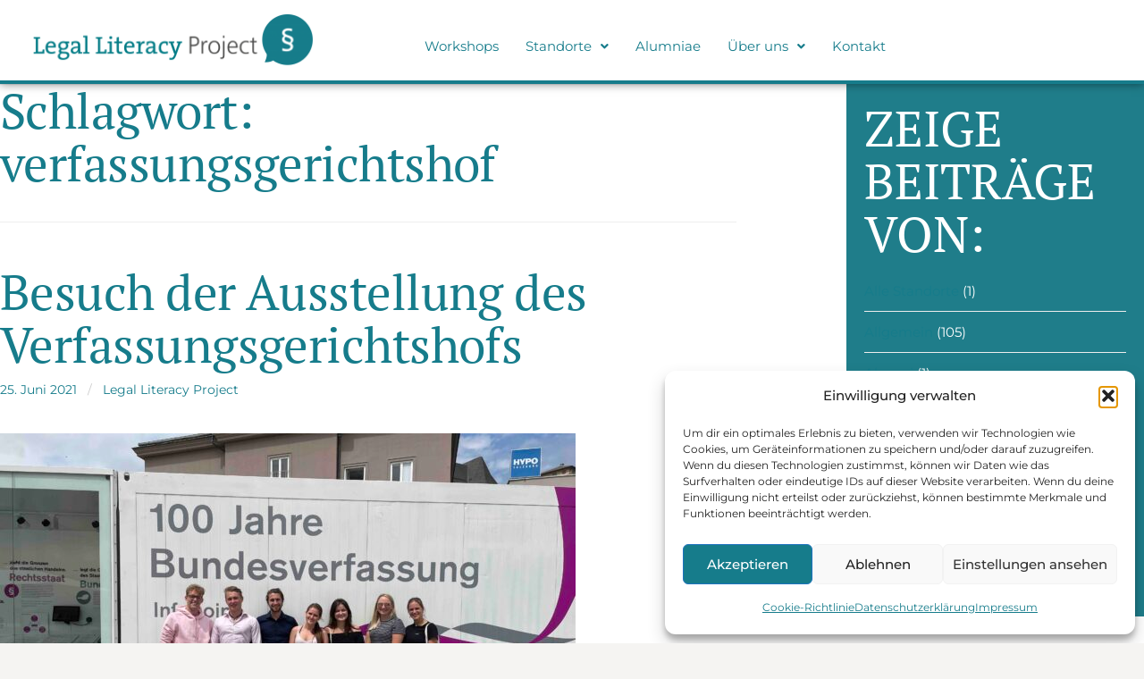

--- FILE ---
content_type: text/css
request_url: https://www.legalliteracy.at/wp-content/uploads/elementor/css/post-9935.css?ver=1769329756
body_size: 493
content:
.elementor-kit-9935{--e-global-color-primary:#167C8B;--e-global-color-secondary:#4B4B4D;--e-global-color-text:#000000;--e-global-color-accent:#DBDBDB;--e-global-typography-primary-font-family:"PT Serif";--e-global-typography-primary-font-size:55px;--e-global-typography-primary-font-weight:400;--e-global-typography-secondary-font-family:"PT Serif";--e-global-typography-secondary-font-size:44px;--e-global-typography-secondary-font-weight:400;--e-global-typography-text-font-family:"Montserrat";--e-global-typography-text-font-size:15px;--e-global-typography-text-font-weight:400;--e-global-typography-text-line-height:26px;--e-global-typography-accent-font-family:"Montserrat";--e-global-typography-accent-font-size:15px;--e-global-typography-accent-font-weight:400;--e-global-typography-3b6f2e3-font-family:"PT Serif";--e-global-typography-3b6f2e3-font-size:33px;--e-global-typography-3b6f2e3-line-height:39px;--e-global-typography-8eb5fa6-font-family:"PT Serif";--e-global-typography-8eb5fa6-font-size:28px;--e-global-typography-8eb5fa6-line-height:39px;--e-global-typography-7ee3331-font-family:"Montserrat";--e-global-typography-7ee3331-font-size:13px;--e-global-typography-7ee3331-line-height:20px;font-family:"Montserrat", Sans-serif;font-size:15px;line-height:26px;}.elementor-kit-9935 e-page-transition{background-color:#FFBC7D;}.elementor-kit-9935 p{margin-block-end:8px;}.elementor-kit-9935 a{color:var( --e-global-color-primary );}.elementor-kit-9935 h1{color:var( --e-global-color-primary );font-family:"PT Serif", Sans-serif;font-size:55px;font-weight:500;line-height:59px;}.elementor-kit-9935 h2{color:var( --e-global-color-primary );font-family:"PT Serif", Sans-serif;font-size:44px;font-weight:400;line-height:56px;}.elementor-kit-9935 h3{color:var( --e-global-color-primary );font-size:36px;}.elementor-kit-9935 h4{color:var( --e-global-color-primary );font-family:"PT Serif", Sans-serif;font-size:28px;}.elementor-section.elementor-section-boxed > .elementor-container{max-width:1140px;}.e-con{--container-max-width:1140px;}.elementor-widget:not(:last-child){margin-block-end:20px;}.elementor-element{--widgets-spacing:20px 20px;--widgets-spacing-row:20px;--widgets-spacing-column:20px;}{}h1.entry-title{display:var(--page-title-display);}@media(max-width:1024px){.elementor-section.elementor-section-boxed > .elementor-container{max-width:1024px;}.e-con{--container-max-width:1024px;}}@media(max-width:767px){.elementor-section.elementor-section-boxed > .elementor-container{max-width:767px;}.e-con{--container-max-width:767px;}}

--- FILE ---
content_type: text/css
request_url: https://www.legalliteracy.at/wp-content/uploads/elementor/css/post-10105.css?ver=1769329757
body_size: 1583
content:
.elementor-10105 .elementor-element.elementor-element-87b753c{--display:flex;--flex-direction:row;--container-widget-width:initial;--container-widget-height:100%;--container-widget-flex-grow:1;--container-widget-align-self:stretch;--flex-wrap-mobile:wrap;border-style:solid;--border-style:solid;border-width:0px 0px 4px 0px;--border-top-width:0px;--border-right-width:0px;--border-bottom-width:4px;--border-left-width:0px;border-color:var( --e-global-color-primary );--border-color:var( --e-global-color-primary );box-shadow:0px 0px 10px 0px rgba(0,0,0,0.5);}.elementor-10105 .elementor-element.elementor-element-87b753c:not(.elementor-motion-effects-element-type-background), .elementor-10105 .elementor-element.elementor-element-87b753c > .elementor-motion-effects-container > .elementor-motion-effects-layer{background-color:#FFFFFF;}.elementor-10105 .elementor-element.elementor-element-e77b552{--display:flex;--flex-direction:row;--container-widget-width:calc( ( 1 - var( --container-widget-flex-grow ) ) * 100% );--container-widget-height:100%;--container-widget-flex-grow:1;--container-widget-align-self:stretch;--flex-wrap-mobile:wrap;--justify-content:space-between;--align-items:center;--margin-top:0px;--margin-bottom:0px;--margin-left:0px;--margin-right:0px;--padding-top:6px;--padding-bottom:0px;--padding-left:24px;--padding-right:24px;}.elementor-widget-image .widget-image-caption{color:var( --e-global-color-text );font-family:var( --e-global-typography-text-font-family ), Sans-serif;font-size:var( --e-global-typography-text-font-size );font-weight:var( --e-global-typography-text-font-weight );line-height:var( --e-global-typography-text-line-height );}.elementor-10105 .elementor-element.elementor-element-ae55bd1{width:var( --container-widget-width, 35.188% );max-width:35.188%;--container-widget-width:35.188%;--container-widget-flex-grow:0;text-align:left;}.elementor-10105 .elementor-element.elementor-element-ae55bd1 > .elementor-widget-container{padding:0px 0px 6px 0px;}.elementor-10105 .elementor-element.elementor-element-ae55bd1.elementor-element{--align-self:center;--flex-grow:0;--flex-shrink:0;}.elementor-10105 .elementor-element.elementor-element-ae55bd1 img{width:74%;}.elementor-widget-navigation-menu .menu-item a.hfe-menu-item.elementor-button{background-color:var( --e-global-color-accent );font-family:var( --e-global-typography-accent-font-family ), Sans-serif;font-size:var( --e-global-typography-accent-font-size );font-weight:var( --e-global-typography-accent-font-weight );}.elementor-widget-navigation-menu .menu-item a.hfe-menu-item.elementor-button:hover{background-color:var( --e-global-color-accent );}.elementor-widget-navigation-menu a.hfe-menu-item, .elementor-widget-navigation-menu a.hfe-sub-menu-item{font-family:var( --e-global-typography-primary-font-family ), Sans-serif;font-size:var( --e-global-typography-primary-font-size );font-weight:var( --e-global-typography-primary-font-weight );}.elementor-widget-navigation-menu .menu-item a.hfe-menu-item, .elementor-widget-navigation-menu .sub-menu a.hfe-sub-menu-item{color:var( --e-global-color-text );}.elementor-widget-navigation-menu .menu-item a.hfe-menu-item:hover,
								.elementor-widget-navigation-menu .sub-menu a.hfe-sub-menu-item:hover,
								.elementor-widget-navigation-menu .menu-item.current-menu-item a.hfe-menu-item,
								.elementor-widget-navigation-menu .menu-item a.hfe-menu-item.highlighted,
								.elementor-widget-navigation-menu .menu-item a.hfe-menu-item:focus{color:var( --e-global-color-accent );}.elementor-widget-navigation-menu .hfe-nav-menu-layout:not(.hfe-pointer__framed) .menu-item.parent a.hfe-menu-item:before,
								.elementor-widget-navigation-menu .hfe-nav-menu-layout:not(.hfe-pointer__framed) .menu-item.parent a.hfe-menu-item:after{background-color:var( --e-global-color-accent );}.elementor-widget-navigation-menu .hfe-nav-menu-layout:not(.hfe-pointer__framed) .menu-item.parent .sub-menu .hfe-has-submenu-container a:after{background-color:var( --e-global-color-accent );}.elementor-widget-navigation-menu .hfe-pointer__framed .menu-item.parent a.hfe-menu-item:before,
								.elementor-widget-navigation-menu .hfe-pointer__framed .menu-item.parent a.hfe-menu-item:after{border-color:var( --e-global-color-accent );}
							.elementor-widget-navigation-menu .sub-menu li a.hfe-sub-menu-item,
							.elementor-widget-navigation-menu nav.hfe-dropdown li a.hfe-sub-menu-item,
							.elementor-widget-navigation-menu nav.hfe-dropdown li a.hfe-menu-item,
							.elementor-widget-navigation-menu nav.hfe-dropdown-expandible li a.hfe-menu-item,
							.elementor-widget-navigation-menu nav.hfe-dropdown-expandible li a.hfe-sub-menu-item{font-family:var( --e-global-typography-accent-font-family ), Sans-serif;font-size:var( --e-global-typography-accent-font-size );font-weight:var( --e-global-typography-accent-font-weight );}.elementor-10105 .elementor-element.elementor-element-ceef9aa .menu-item a.hfe-menu-item{padding-left:15px;padding-right:15px;}.elementor-10105 .elementor-element.elementor-element-ceef9aa .menu-item a.hfe-sub-menu-item{padding-left:calc( 15px + 20px );padding-right:15px;}.elementor-10105 .elementor-element.elementor-element-ceef9aa .hfe-nav-menu__layout-vertical .menu-item ul ul a.hfe-sub-menu-item{padding-left:calc( 15px + 40px );padding-right:15px;}.elementor-10105 .elementor-element.elementor-element-ceef9aa .hfe-nav-menu__layout-vertical .menu-item ul ul ul a.hfe-sub-menu-item{padding-left:calc( 15px + 60px );padding-right:15px;}.elementor-10105 .elementor-element.elementor-element-ceef9aa .hfe-nav-menu__layout-vertical .menu-item ul ul ul ul a.hfe-sub-menu-item{padding-left:calc( 15px + 80px );padding-right:15px;}.elementor-10105 .elementor-element.elementor-element-ceef9aa .menu-item a.hfe-menu-item, .elementor-10105 .elementor-element.elementor-element-ceef9aa .menu-item a.hfe-sub-menu-item{padding-top:15px;padding-bottom:15px;}.elementor-10105 .elementor-element.elementor-element-ceef9aa ul.sub-menu{width:220px;}.elementor-10105 .elementor-element.elementor-element-ceef9aa .sub-menu a.hfe-sub-menu-item,
						 .elementor-10105 .elementor-element.elementor-element-ceef9aa nav.hfe-dropdown li a.hfe-menu-item,
						 .elementor-10105 .elementor-element.elementor-element-ceef9aa nav.hfe-dropdown li a.hfe-sub-menu-item,
						 .elementor-10105 .elementor-element.elementor-element-ceef9aa nav.hfe-dropdown-expandible li a.hfe-menu-item,
						 .elementor-10105 .elementor-element.elementor-element-ceef9aa nav.hfe-dropdown-expandible li a.hfe-sub-menu-item{padding-top:15px;padding-bottom:15px;}.elementor-10105 .elementor-element.elementor-element-ceef9aa.elementor-element{--align-self:flex-end;--flex-grow:0;--flex-shrink:0;}.elementor-10105 .elementor-element.elementor-element-ceef9aa .hfe-nav-menu__toggle{margin-left:auto;}.elementor-10105 .elementor-element.elementor-element-ceef9aa a.hfe-menu-item, .elementor-10105 .elementor-element.elementor-element-ceef9aa a.hfe-sub-menu-item{font-family:var( --e-global-typography-text-font-family ), Sans-serif;font-size:var( --e-global-typography-text-font-size );font-weight:var( --e-global-typography-text-font-weight );line-height:var( --e-global-typography-text-line-height );}.elementor-10105 .elementor-element.elementor-element-ceef9aa .menu-item a.hfe-menu-item, .elementor-10105 .elementor-element.elementor-element-ceef9aa .sub-menu a.hfe-sub-menu-item{color:var( --e-global-color-primary );}.elementor-10105 .elementor-element.elementor-element-ceef9aa .menu-item a.hfe-menu-item:hover,
								.elementor-10105 .elementor-element.elementor-element-ceef9aa .sub-menu a.hfe-sub-menu-item:hover,
								.elementor-10105 .elementor-element.elementor-element-ceef9aa .menu-item.current-menu-item a.hfe-menu-item,
								.elementor-10105 .elementor-element.elementor-element-ceef9aa .menu-item a.hfe-menu-item.highlighted,
								.elementor-10105 .elementor-element.elementor-element-ceef9aa .menu-item a.hfe-menu-item:focus{color:#FFFFFF;background-color:var( --e-global-color-primary );}.elementor-10105 .elementor-element.elementor-element-ceef9aa .menu-item.current-menu-item a.hfe-menu-item,
								.elementor-10105 .elementor-element.elementor-element-ceef9aa .menu-item.current-menu-ancestor a.hfe-menu-item{color:#FFFFFF;background-color:var( --e-global-color-primary );}.elementor-10105 .elementor-element.elementor-element-ceef9aa .sub-menu,
								.elementor-10105 .elementor-element.elementor-element-ceef9aa nav.hfe-dropdown,
								.elementor-10105 .elementor-element.elementor-element-ceef9aa nav.hfe-dropdown-expandible,
								.elementor-10105 .elementor-element.elementor-element-ceef9aa nav.hfe-dropdown .menu-item a.hfe-menu-item,
								.elementor-10105 .elementor-element.elementor-element-ceef9aa nav.hfe-dropdown .menu-item a.hfe-sub-menu-item{background-color:#fff;}.elementor-10105 .elementor-element.elementor-element-ceef9aa .sub-menu a.hfe-sub-menu-item:hover,
								.elementor-10105 .elementor-element.elementor-element-ceef9aa nav.hfe-dropdown li a.hfe-menu-item:hover,
								.elementor-10105 .elementor-element.elementor-element-ceef9aa nav.hfe-dropdown li a.hfe-sub-menu-item:hover,
								.elementor-10105 .elementor-element.elementor-element-ceef9aa nav.hfe-dropdown-expandible li a.hfe-menu-item:hover,
								.elementor-10105 .elementor-element.elementor-element-ceef9aa nav.hfe-dropdown-expandible li a.hfe-sub-menu-item:hover{background-color:var( --e-global-color-primary );}.elementor-10105 .elementor-element.elementor-element-ceef9aa .sub-menu .menu-item.current-menu-item a.hfe-sub-menu-item.hfe-sub-menu-item-active,
							.elementor-10105 .elementor-element.elementor-element-ceef9aa nav.hfe-dropdown .menu-item.current-menu-item a.hfe-menu-item,
							.elementor-10105 .elementor-element.elementor-element-ceef9aa nav.hfe-dropdown .menu-item.current-menu-ancestor a.hfe-menu-item,
							.elementor-10105 .elementor-element.elementor-element-ceef9aa nav.hfe-dropdown .sub-menu .menu-item.current-menu-item a.hfe-sub-menu-item.hfe-sub-menu-item-active
							{color:#FFFFFF;}.elementor-10105 .elementor-element.elementor-element-ceef9aa .sub-menu .menu-item.current-menu-item a.hfe-sub-menu-item.hfe-sub-menu-item-active,
							.elementor-10105 .elementor-element.elementor-element-ceef9aa nav.hfe-dropdown .menu-item.current-menu-item a.hfe-menu-item,
							.elementor-10105 .elementor-element.elementor-element-ceef9aa nav.hfe-dropdown .menu-item.current-menu-ancestor a.hfe-menu-item,
							.elementor-10105 .elementor-element.elementor-element-ceef9aa nav.hfe-dropdown .sub-menu .menu-item.current-menu-item a.hfe-sub-menu-item.hfe-sub-menu-item-active{background-color:var( --e-global-color-primary );}.elementor-10105 .elementor-element.elementor-element-ceef9aa .sub-menu li.menu-item:not(:last-child),
						.elementor-10105 .elementor-element.elementor-element-ceef9aa nav.hfe-dropdown li.menu-item:not(:last-child),
						.elementor-10105 .elementor-element.elementor-element-ceef9aa nav.hfe-dropdown-expandible li.menu-item:not(:last-child){border-bottom-style:solid;border-bottom-color:var( --e-global-color-primary );border-bottom-width:1px;}.elementor-10105 .elementor-element.elementor-element-ceef9aa div.hfe-nav-menu-icon{color:var( --e-global-color-primary );}.elementor-10105 .elementor-element.elementor-element-ceef9aa div.hfe-nav-menu-icon svg{fill:var( --e-global-color-primary );}@media(max-width:1024px){.elementor-10105 .elementor-element.elementor-element-87b753c{--min-height:10vh;}.elementor-10105 .elementor-element.elementor-element-e77b552{--margin-top:0px;--margin-bottom:0px;--margin-left:0px;--margin-right:0px;--padding-top:0%;--padding-bottom:0%;--padding-left:1%;--padding-right:1%;}.elementor-widget-image .widget-image-caption{font-size:var( --e-global-typography-text-font-size );line-height:var( --e-global-typography-text-line-height );}.elementor-10105 .elementor-element.elementor-element-ae55bd1 > .elementor-widget-container{margin:0px 0px 0px 0px;padding:0px 0px 0px 0px;}.elementor-10105 .elementor-element.elementor-element-ae55bd1{--container-widget-width:45%;--container-widget-flex-grow:0;width:var( --container-widget-width, 45% );max-width:45%;}.elementor-10105 .elementor-element.elementor-element-ae55bd1 img{width:100%;}.elementor-widget-navigation-menu a.hfe-menu-item, .elementor-widget-navigation-menu a.hfe-sub-menu-item{font-size:var( --e-global-typography-primary-font-size );}
							.elementor-widget-navigation-menu .sub-menu li a.hfe-sub-menu-item,
							.elementor-widget-navigation-menu nav.hfe-dropdown li a.hfe-sub-menu-item,
							.elementor-widget-navigation-menu nav.hfe-dropdown li a.hfe-menu-item,
							.elementor-widget-navigation-menu nav.hfe-dropdown-expandible li a.hfe-menu-item,
							.elementor-widget-navigation-menu nav.hfe-dropdown-expandible li a.hfe-sub-menu-item{font-size:var( --e-global-typography-accent-font-size );}.elementor-widget-navigation-menu .menu-item a.hfe-menu-item.elementor-button{font-size:var( --e-global-typography-accent-font-size );}.elementor-10105 .elementor-element.elementor-element-ceef9aa nav.hfe-nav-menu__layout-horizontal:not(.hfe-dropdown) ul.sub-menu, .elementor-10105 .elementor-element.elementor-element-ceef9aa nav.hfe-nav-menu__layout-expandible.menu-is-active, .elementor-10105 .elementor-element.elementor-element-ceef9aa nav.hfe-nav-menu__layout-vertical:not(.hfe-dropdown) ul.sub-menu{margin-top:23px;}.elementor-10105 .elementor-element.elementor-element-ceef9aa .hfe-dropdown.menu-is-active{margin-top:23px;}.elementor-10105 .elementor-element.elementor-element-ceef9aa .hfe-nav-menu-icon{font-size:34px;}.elementor-10105 .elementor-element.elementor-element-ceef9aa .hfe-nav-menu-icon svg{font-size:34px;line-height:34px;height:34px;width:34px;}.elementor-10105 .elementor-element.elementor-element-ceef9aa{width:var( --container-widget-width, 12% );max-width:12%;--container-widget-width:12%;--container-widget-flex-grow:0;}.elementor-10105 .elementor-element.elementor-element-ceef9aa > .elementor-widget-container{margin:0px 0px -13px 0px;}.elementor-10105 .elementor-element.elementor-element-ceef9aa.elementor-element{--align-self:center;--flex-grow:0;--flex-shrink:0;}.elementor-10105 .elementor-element.elementor-element-ceef9aa a.hfe-menu-item, .elementor-10105 .elementor-element.elementor-element-ceef9aa a.hfe-sub-menu-item{font-size:var( --e-global-typography-text-font-size );line-height:var( --e-global-typography-text-line-height );}}@media(max-width:767px){.elementor-10105 .elementor-element.elementor-element-e77b552{--padding-top:0px;--padding-bottom:0px;--padding-left:0px;--padding-right:0px;}.elementor-widget-image .widget-image-caption{font-size:var( --e-global-typography-text-font-size );line-height:var( --e-global-typography-text-line-height );}.elementor-10105 .elementor-element.elementor-element-ae55bd1 > .elementor-widget-container{margin:0px 0px 0px 0px;padding:0px 0px 0px 0px;}.elementor-10105 .elementor-element.elementor-element-ae55bd1{--container-widget-width:69%;--container-widget-flex-grow:0;width:var( --container-widget-width, 69% );max-width:69%;}.elementor-widget-navigation-menu a.hfe-menu-item, .elementor-widget-navigation-menu a.hfe-sub-menu-item{font-size:var( --e-global-typography-primary-font-size );}
							.elementor-widget-navigation-menu .sub-menu li a.hfe-sub-menu-item,
							.elementor-widget-navigation-menu nav.hfe-dropdown li a.hfe-sub-menu-item,
							.elementor-widget-navigation-menu nav.hfe-dropdown li a.hfe-menu-item,
							.elementor-widget-navigation-menu nav.hfe-dropdown-expandible li a.hfe-menu-item,
							.elementor-widget-navigation-menu nav.hfe-dropdown-expandible li a.hfe-sub-menu-item{font-size:var( --e-global-typography-accent-font-size );}.elementor-widget-navigation-menu .menu-item a.hfe-menu-item.elementor-button{font-size:var( --e-global-typography-accent-font-size );}.elementor-10105 .elementor-element.elementor-element-ceef9aa nav.hfe-nav-menu__layout-horizontal:not(.hfe-dropdown) ul.sub-menu, .elementor-10105 .elementor-element.elementor-element-ceef9aa nav.hfe-nav-menu__layout-expandible.menu-is-active, .elementor-10105 .elementor-element.elementor-element-ceef9aa nav.hfe-nav-menu__layout-vertical:not(.hfe-dropdown) ul.sub-menu{margin-top:19px;}.elementor-10105 .elementor-element.elementor-element-ceef9aa .hfe-dropdown.menu-is-active{margin-top:19px;}.elementor-10105 .elementor-element.elementor-element-ceef9aa .hfe-nav-menu-icon{font-size:27px;}.elementor-10105 .elementor-element.elementor-element-ceef9aa .hfe-nav-menu-icon svg{font-size:27px;line-height:27px;height:27px;width:27px;}.elementor-10105 .elementor-element.elementor-element-ceef9aa > .elementor-widget-container{margin:0px 0px -10px 0px;}.elementor-10105 .elementor-element.elementor-element-ceef9aa{--container-widget-width:21%;--container-widget-flex-grow:0;width:var( --container-widget-width, 21% );max-width:21%;}.elementor-10105 .elementor-element.elementor-element-ceef9aa a.hfe-menu-item, .elementor-10105 .elementor-element.elementor-element-ceef9aa a.hfe-sub-menu-item{font-size:var( --e-global-typography-text-font-size );line-height:var( --e-global-typography-text-line-height );}}

--- FILE ---
content_type: text/css
request_url: https://www.legalliteracy.at/wp-content/themes/first-child/style.css?ver=1.0
body_size: 2622
content:
/*
 Theme Name:   First Child
 Description:  First Child Theme
 Author:       Legal Literacy
 Template:     first
 Version:      1.0
 Text Domain:  first-child
*/

/* Schriften */
h1, h2, h3, h4, h5, h6 {
  font-family: 'Roboto Slab';
  font-weight: 400;
  color: #1F7D8A;
}

h1 {
  padding-top: 250px;
}
  
h2 {
  margin-top: 0px;
  margin-bottom: 5px;
}
  
h3 {
  font-size: 1.5rem;
}
  
h4 {
  font-size: 1.1rem;
  padding: 0px;
  margin-top: 10px;
  margin-bottom: 3px;
}

.entry-title {
  padding-top: 0px;
}
  
.entry-content a {
  color: #1F7D8A;
  text-decoration: none;
}

.continue-reading {
  text-transform: capitalize;
  color: #999999;
}

.entry-date.published {
  text-transform: none;
}
  
.url.fn.n {
  text-transform: none;
}
  
/* Header */
.site-header {
  border-bottom: #1F7D8A 4px solid;
  max-height: 25%;
  background-color: #fff;
  width:100%;
  z-index: 100;
  top: 0;
  position: sticky;
  position: -webkit-sticky;
}
  
.site-top {
  width: 25%;
  margin: 0px;
  float: left;
  padding-right: 10px;
}
  
.site-logo {
  width: 100%;
  margin: 0px 0px 0px 0px;
  padding: 0px;
  padding-top: 10px;
  float: left;
}

.site-content {
	margin-left: auto;
	margin-right: auto;
	padding: 0 30px;
}
  
.site-description {
  font-size: 80%;
  text-align: left;
  margin: 0px 0px 0px 3px;
  padding: 0px;
  float: left;
  width: 100%;
  padding-bottom: 20px;
}
  
/* Navigation */
.main-navigation {
  font-family: 'Roboto Slab';
  font-size: 75%;
  float: right;
  margin-top: 4%;
}
  
.main-navigation .current_page_item > a,
.main-navigation .current-menu-item > a,
.main-navigation .current_page_ancestor > a {
  color: #fff;
  background-color: #1F7D8A;
}
  
.main-navigation ul ul a:hover {
  color: #c9e3e5;
  background-color: #1F7D8A;
}
  
.main-navigation a {
  color: #1F7D8A;
  line-height: 60px;
}
  
.main-navigation a:hover {
  background-color: #fff;
  color: #1F7D8A;
}
  
.main-navigation ul.menu > li:first-child > a {
  padding: 0px 18px;
}
  
.main-navigation li:hover a {
  background: #1F7D8A;
  color: #fff;
}

/* Suche */

.search-field {
  background-color: #1F7D8A;
  background: url center no-repeat;
  height: 36px;
  width: 36px;
  border-radius: 100px;
}

.main-navigation .search-field {
  background: url( "https://legalliteracy.at/wp-content/uploads/2018/02/search-icon-ov.png" ) 5px center no-repeat;
}

.page-content .search-field {
	width: 240px;
	background-color: #fff;
  border-color: #1F7D8A;
  border-style: solid;
	border-width: 3px;
	padding: 0;
	padding-left:  34px;
	margin-top: 0;
	font-size: 13.5px;
	font-family: "Roboto Slab";
}
.page-content .search-form {
	display: flex;
	align-items: center;
}
.page-content .search-submit {
	margin-bottom: 0;
	margin-left: 5px;
}

.search-field:focus {
  background-color: #fff;
  border-color: #1F7D8A;
  border-style: solid;
  background-image: none !important;
  cursor: text;
  max-width: 100%;
  outline: 0;
  width: 240px;
}

/* Startseite */
.home .entry-content {
  color: #fff;
  font-size: 18px;
  width: 100%;
  margin-bottom: 0px;
}
  
.home .site {
  background-image: url('https://legalliteracy.at/wp-content/uploads/2018/04/Tafel.jpg');
  background-repeat: no-repeat;
  background-attachment: fixed;
  background-size: 100% 100%;
}
  
.home .button_get {
  background-color: #1F7D8A;
  font-size: 14px;
  border-radius: 0px;
  width: 100%;
  color: #fff;
  text-transform: uppercase;
}

.home .site-main{
  margin: 0px;
}

#div1_hp {
  width: 40%;
  float: left;
  margin-right: 50px;
  padding-top: 30px;
  padding-right: 40px;
  border-right: 1px solid;
  margin-bottom: 100px;
}
  
#div2_hp {
  float: left;
}
  
#div3_hp {
  width: 50%;
  float: left;
  margin-right: 10px;
}

/* Infografik */
.infogr {
  width: 800px;
  margin-left: auto;
  margin-right: auto;
  margin-top: 350px;
  margin-bottom: 20px;
}
  
.workshopleiter, .fachgebiete, .lvs, .workshops, .schulen, .schueler {
  width: 100%;
  margin-left: 40px;
  margin-right: 40px;
  cursor: default;
  height: 100px;
  background-size: 100%;
  background-position: center;
  background-repeat: no-repeat;
  color: transparent;
}
  
.workshopleiter:hover, .fachgebiete:hover, .lvs:hover, .workshops:hover, .schulen:hover, .schueler:hover {
  background-size: 100%;
  background-position: center;
  background-repeat: no-repeat;
  background-color: transparent;
  border:none;
}

/* Sidebar */
.left-sidebar {
  width: 15%;
  float: left;
  height: 100%;
  padding-right: 0px;
  position: sticky;
  position: -webkit-sticky;
  top: 120px;
  margin-top: 70px;
  padding: 10px;
  margin-left: 0%;
  font-size: 17px;
}
    
.left-sidebar .current_page_item > a,
.left-sidebar .current-menu-item > a,
.left-sidebar .current_page_ancestor > a {
  color:  #1F7D8A;
}
    
.content-area-sidebarmenu {
  width: 80%;
  float: right;
  padding-top: 0px;
  margin-right: 0%;
}

/* Tabellen */
table {
  border-top: none;
}
  
table th, table td {
  border: none;
}
  
  
table img {
  -webkit-filter: grayscale(100%); 
}
  
table img:hover { 
  -webkit-filter: grayscale(0%); 
}

/* Speaker */
.speaker {
  width: 200px;
  height: 200px;
  overflow: hidden;
  -webkit-filter: grayscale(100%);
}
  
.speaker:hover {
  -webkit-filter: grayscale(0%); 
}
  
.wp-caption-text {
  font-family: 'Roboto Slab';
  font-weight: 400;
  font-size: 0.9rem;
  color: #1F7D8A;
  padding: 0px;
  font-style: normal;
  margin: 0px;
}

.wp-caption {
  margin: 9px;
}

/* Workshops */
.workshops {
  max-width: 300px;
  height: 250px;
  margin-bottom: 10px;
  padding: 0px;
  text-align: center;
  float:left;
  margin: 0px;
}
  
.workshopsall {
  margin: auto;
}
  
.hovertitle {
  display: inline-block;
  margin: 8px;
  max-width: 300px;
  height: 200px;
  overflow: hidden;
  position: relative;
}
  
.hovertitle p {
  font-size: 0.8rem;
  line-height: 1.2;
  padding: 10px;
}
  
.hovertitle * {
    -webkit-box-sizing: border-box;
    box-sizing: border-box;
    -webkit-transition: all 0.45s ease;
    transition: all 0.45s ease;
}
  
.hovertitle:before,
.hovertitle:after {
  background-color: rgba(0, 0, 0, 	0.5);
  position: absolute;
  top: 0;
  bottom: 0;
  left: 0;
  right: 0;
  content: '';
  -webkit-transition: all 0.3s ease;
  transition: all 0.3s ease;
  z-index: 1;
  opacity: 0;
}

.hovertitle:before {
  -webkit-transform: scaleY(2);
  transform: scaleY(2);
}

.hovertitle:after {
  -webkit-transform: scaleY(2);
  transform: scaleY(2);
}

.hovertitle img {
  vertical-align: top;
  max-width: 100%;
  backface-visibility: hidden;
  min-height: 200px;
}
  
.hovertitle figcaption {
  position: absolute;
  top: 0;
  bottom: 0;
  left: 0;
  right: 0;
  align-items: center;
  z-index: 1;
  display: flex;
  flex-direction: column;
  justify-content: center;
  line-height: 1.1em;
  opacity: 0;
  z-index: 2;
  -webkit-transition-delay: 0s;
  transition-delay: 0s;
}
  
.hovertitle figcaption a {
  color: #fff;
  position: absolute;
  top: 0;
  bottom: 0;
  left: 0;
  right: 0;
  align-items: center;
  z-index: 1;
  display: flex;
  flex-direction: column;
  justify-content: center;
  line-height: 1.1em;
}

.hovertitle:hover:before,
.hovertitle.hover:before,
.hovertitle:hover:after,
.hovertitle.hover:after {
  opacity: 1;
}
  
.hovertitle:hover figcaption,
.hovertitle.hover figcaption {
  opacity: 1;
  -webkit-transition-delay: 0.1s;
  transition-delay: 0.1s;
}

.bildbeschriftung img {
  display: block;
}
  
.bildbeschriftung {
  margin: 10px;
  top: 0;
  bottom: 0;
  color: #1F7D8A;
  font-family: 'Roboto Slab';
  font-weight: 400;
}
  
.bildbeschriftungw {
  margin: 10px;
  top: 0;
  bottom: 0;
  color: #1F7D8A;
  font-family: 'Roboto Slab';
  font-weight: 400;
  font-size: 15px;
}

/* Vorstand */
.vorstand img {
  -webkit-filter: grayscale(100%); 
}

.vorstand img:hover {
  -webkit-filter: grayscale(0%); 
}
  
/* Kooperationen */
.tablea {
  width: 100%;
  table-layout: fixed;
  margin-bottom: 20px;
}
    
.tablea img {
  -webkit-filter: grayscale(100%); 
  max-height: 90px;
  width: auto;
  max-width: 200px;
  padding: auto;
}
    
.tablea img:hover { 
  -webkit-filter: grayscale(0%); 
}
    
.tablea td {
  width: 250px;
}
  
/* Buttons */
.button {
  text-transform: capitalize;
}

.button:hover {
  background-color: #1a9aac;
}
  
input[type="submit"] {
  background-color: #1F7D8A;
  margin-bottom: 10px;
  font-size: 14px;
}

.buttonue {
  background-color: #1F7D8A;
  padding: 30px;
  width: 300px;
  height: 200px;
  border-radius: 0px;
  float: left;
  margin: 15px;
  text-transform: none;
  line-height: 1.2rem;
  color: #fff;
}
  
.buttonue:hover {
  background-color: #1a9aac;
}

/* Widgets */
.widget-title {
  padding: 0px;
}

.widget_nav_menu {
  margin-bottom: 25px;
}

/* Kategorien auswählen bei Aktuelles */
.widget_categories {
  background-color: #1F7D8A;
  padding: 20px;
  color: #fff;
  font-size: 15px;
}
  
.widget_categories a:hover {
  color: #C1CDCD;
}
  
.widget_categories .widget-title {
  color: #fff;
}

/* Social Media */
.widget_cnss_widget {
  border: 2px solid #1F7D8A;
  padding: 10px;
}
  
.widget_cnss_widget h1 {
  text-align: center;
}
  
.cn-bottom {
  opacity: 0.7;
}
  
.btn-primary {
  background-color: #1F7D8A;
}
  
  
/* Footer */
.site-footer {
  background-color: #fff;
  text-align: center;
}

.footer-pic-big {
  max-height: 60px;
  max-width: 200px;
  padding: 10px;
  padding-bottom: 50px;
  filter: grayscale(100%);
}
  
.footer-pic-big:hover {
  filter: grayscale(0%);
}

.footer-pic {
  height: 30px;
  padding: 10px;
  padding-bottom: 20px;
  filter: grayscale(100%);
  }
  
.footer-pic:hover {
  filter: grayscale(0%);
}
  
.footer-area {
  display: inline-block;
  background: none;
  padding-top: 30px;
  padding-bottom: 0px;
}

.site-bottom {
  line-height: 1em;
  font-size: 0.6em;
  background-color: #fff;
  max-width: 100%;
  margin-right: 40%;
  margin-bottom: 10px;
  margin-top: 0px;
}
  
.site-bottom a {
  color: #777777;
}
  
.footer-widget {
  text-align: center;
}
    
/* Layout */
.boxed .site {
  position: relative;
  max-width: 100%;
}
  
.no-sidebar .content-area {
  margin-left: 50px;
}
  
.no-sidebar .entry-content {
  width: 700px;
}

/* Listen */
ul li {
  line-height: 30px;
}

.entry-content ul {
  list-style-type: none;
}
  
.entry-content ul li:before {
  content: '';
  display: inline-block;
  height: 15px;
  width: 15px;
  background-size: 15px;
  background-image: url("https://legalliteracy.at/wp-content/uploads/2018/02/aufz.png");
  background-repeat: no-repeat;
  margin-right: 10px;
  background-position: center;
}
  
.tg-yw4l {
  min-width: 200px;
  max-width: 200px;
}

.page-id-2567 table img {
  min-width: 200px;
}
  
.entry-content {
  font-size: 17px;
}

.page-id-3597 .entry-title {
  text-align: center;
}

.page-title {
    padding-top: 0px;
}